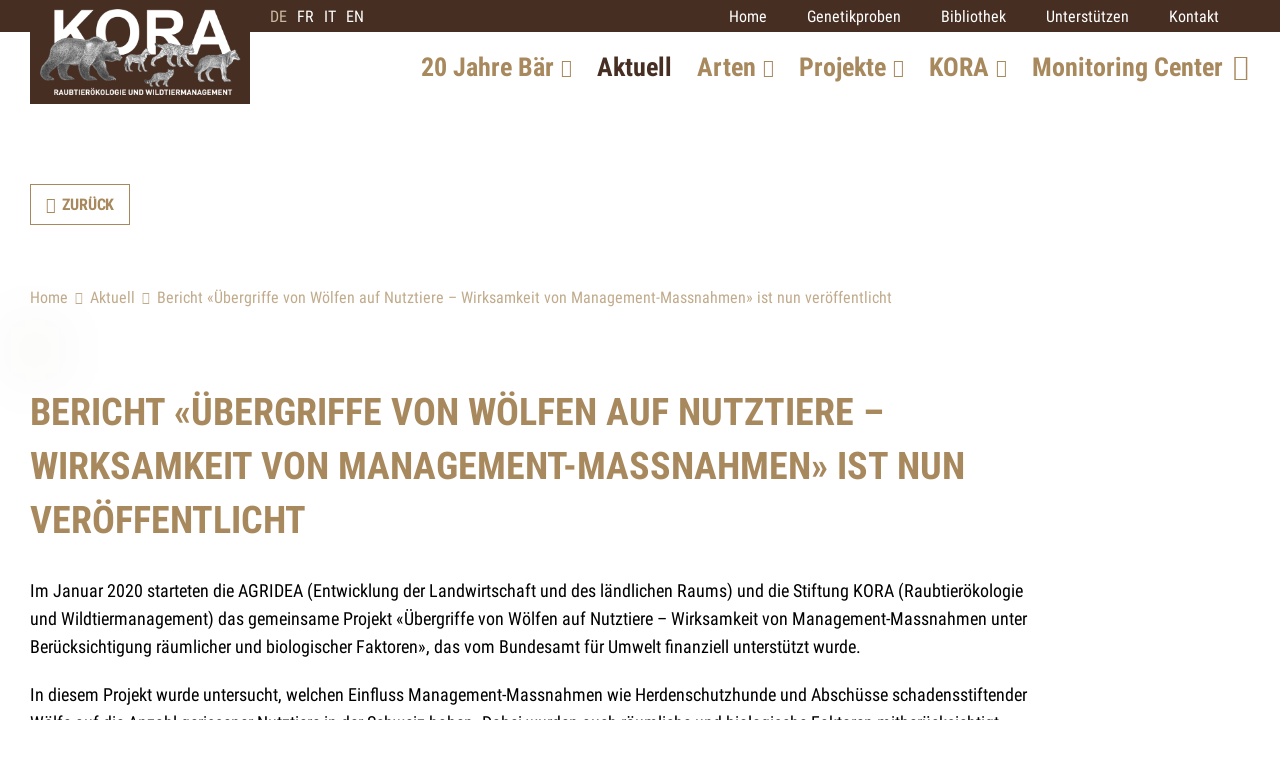

--- FILE ---
content_type: text/html; charset=utf-8
request_url: https://www.kora.ch/de/aktuell/bericht-uebergriffe-von-woelfen-auf-nutztiere-%E2%80%93-wirksamkeit-von-management-massnahmen-ist-nun-veroeffentlicht-408
body_size: 13290
content:
<!DOCTYPE html>
<html lang="de">
<head>
	<title>Bericht «Übergriffe von Wölfen auf Nutztiere – Wirksamkeit von Management-Massnahmen» ist nun veröffentlicht | KORA – Raubtierökologie und Wildtiermanagement - KORA</title>
	<!-- Base --><base href="https://www.kora.ch/">

<!-- Metadata --><meta charset="utf-8"><meta name="title" content="Bericht «Übergriffe von Wölfen auf Nutztiere – Wirksamkeit von Management-Massnahmen» ist nun veröffentlicht | KORA – Raubtierökologie und Wildtiermanagement - KORA"><meta name="description" content="KORA, Raubtierökologie und Wildtiermanagement, ist eine in-State Stiftung. KORA überwacht die Entwicklung von Luchs, Wolf, Bär, Goldschakal und Wildkatze und nimmt eine beratende Funktion ein."><meta name="keywords" content="Kora, Luchs, Wolf, Goldschakal, Wildkatze, Bär, Monitoring, Scalp, iucn ssc cat sg, Genetik "><meta name="robots" content="index,follow"><meta name="author" content="Kora"><meta name="generator" content="indual CMS, www.indual.ch"><meta name="revisit-after" content="5 days">
	<link rel="shortcut icon" href="favicon.ico" type="image/x-icon">
	<link rel="apple-touch-icon" href="apple-touch-icon.png">
	<link rel="apple-touch-icon" sizes="57x57" href="apple-touch-icon-57x57.png">
	<link rel="apple-touch-icon" sizes="72x72" href="apple-touch-icon-72x72.png">
	<link rel="apple-touch-icon" sizes="76x76" href="apple-touch-icon-76x76.png">
	<link rel="apple-touch-icon" sizes="114x114" href="apple-touch-icon-114x114.png">
	<link rel="apple-touch-icon" sizes="120x120" href="apple-touch-icon-120x120.png">
	<link rel="apple-touch-icon" sizes="144x144" href="apple-touch-icon-144x144.png">
	<link rel="apple-touch-icon" sizes="152x152" href="apple-touch-icon-152x152.png">
	<link rel="apple-touch-icon" sizes="180x180" href="apple-touch-icon-180x180.png">
	<meta name="viewport" content="width=device-width, initial-scale=1">
	<meta name="apple-mobile-web-app-title" content="KORA – Raubtierökologie und Wildtiermanagement - KORA">
	<link rel="alternate" type="application/rss+xml" title="KORA – Raubtierökologie und Wildtiermanagement - KORA - Aktuelles" href="https://www.kora.ch?id=84&amp;mod_action=rss"><meta property="og:title" content="Bericht «Übergriffe von Wölfen auf Nutztiere – Wirksamkeit von Management-Massnahmen» ist nun veröffentlicht"><meta property="og:url" content="https://www.kora.ch/de/aktuell/bericht-uebergriffe-von-woelfen-auf-nutztiere-–-wirksamkeit-von-management-massnahmen-ist-nun-veroeffentlicht-408"><meta property="og:image" content="https://www.kora.ch/data/Ressources/1654689923-Symbolbild-Wolf-Gurt-KORA.jpg"><meta property="og:description" content="Im Januar 2020 starteten die AGRIDEA (Entwicklung der Landwirtschaft und des ländlichen Raums) und die Stiftung KORA (Raubtierökologie und Wildtiermanagement) das gemeinsame Projekt «Übergriffe von Wölfen auf Nutztiere – Wirksamkeit von Management-Massnahmen unter Berücksichtigung räumlicher und biologischer Faktoren», das vom Bundesamt für Umwelt finanziell unterstützt wurde.In diesem Projekt wurde untersucht, welchen Einfluss Management-Massnahmen wie Herdenschutzhunde und Abschüsse schadensstiftender Wölfe auf die Anzahl gerissener Nutztiere in der Schweiz haben. Dabei wurden auch räumliche und biologische Faktoren mitberücksichtigt, beispielsweise die soziale Organisation der Wölfe, die Nahrungsverfügbarkeit und die Geländestruktur. Der Abschlussbericht des Projekts liegt nun vor. Die Resultate sollen dem Bund und den Kantonen dazu dienen, Management-Massnahmen situativ effizienter anzuwenden und deren Wirksamkeit zu evaluieren.Weitere Informationen zum abgeschlossenen Projekt finden Sie hier."><meta name="twitter:image" content="https://www.kora.ch/data/Ressources/1654689923-Symbolbild-Wolf-Gurt-KORA.jpg"><link rel="canonical" href="https://www.kora.ch/de/aktuell/bericht-uebergriffe-von-woelfen-auf-nutztiere-–-wirksamkeit-von-management-massnahmen-ist-nun-veroeffentlicht-408">
	<link href="https://www.kora.ch/addons/fancybox3/jquery.fancybox.min.css" rel="stylesheet" type="text/css" /><link href="https://www.kora.ch/templates/kora/klaro_cookies/css/style.css" rel="stylesheet" type="text/css" /><link href="https://www.kora.ch/styles/default_styles.css" rel="stylesheet" type="text/css" /><link href="https://www.kora.ch/templates/kora/css/template_styles17.css" rel="stylesheet" type="text/css" />
</head>
<body id="phpcomasy"  lang="de" class="lazyload_images mod_listing module_page root_category_8 parent_category_8 no_special_css mod_action_show_entry no_system_page is_desktop category_8 not_logged_in preload" data-page-id="84">

<nav id="rwdnav"><div class="rwdnav_inner"><div class="language_switcher responsive"><a class="language language-de current" href="https://www.kora.ch/de/aktuell/bericht-uebergriffe-von-woelfen-auf-nutztiere-–-wirksamkeit-von-management-massnahmen-ist-nun-veroeffentlicht-408" title="Deutsch"><span title="Deutsch">de</span></a><a class="language language-fr" href="https://www.kora.ch/fr/actualites/le-rapport-attaques-de-loups-sur-les-animaux-de-rente--efficacite-des-mesures-de-gestion-est-desormais-publie-408" title="Fran&ccedil;ais"><span title="Fran&ccedil;ais">fr</span></a><a class="language language-it" href="https://www.kora.ch/it/notizie/pubblicato-il-rapporto-attacchi-del-lupo-al-bestiame--efficacia-delle-misure-di-gestione-408" title="Italiano"><span title="Italiano">it</span></a><a class="language language-en" href="https://www.kora.ch/en/news/the-report-wolf-attacks-on-livestock--effectiveness-of-management-measures-is-now-published-408" title="English"><span title="English">en</span></a></div><ul class="rwd_navigation level0" role="menu"><li class="level0 sort-0" data-id="1" id="rwdnav-1"><a href="https://www.kora.ch/de/allgemein" title=""><span>Allgemein</span></a><ul class="level1" role="menu"><li class="level1 sort-0" data-id="2" id="rwdnav-2"><a href="https://www.kora.ch/de" title=""><span>Home</span></a></li><li class="level1 sort-1" data-id="3" id="rwdnav-3"><a href="https://www.kora.ch/de/allgemein/genetikproben" title=""><span>Genetikproben</span></a></li><li class="level1 sort-2" data-id="4" id="rwdnav-4"><a href="https://www.kora.ch/de/allgemein/bibliothek" title=""><span>Bibliothek</span></a><ul class="level2" role="menu"><li class="level2 sort-0" data-id="87" id="rwdnav-87"><a href="https://www.kora.ch/de/allgemein/bibliothek/luchs" title=""><span>Luchs</span></a></li><li class="level2 sort-1" data-id="88" id="rwdnav-88"><a href="https://www.kora.ch/de/allgemein/bibliothek/wolf" title=""><span>Wolf</span></a></li><li class="level2 sort-2" data-id="89" id="rwdnav-89"><a href="https://www.kora.ch/de/allgemein/bibliothek/baer" title=""><span>Bär</span></a></li><li class="level2 sort-3" data-id="90" id="rwdnav-90"><a href="https://www.kora.ch/de/allgemein/bibliothek/goldschakal" title=""><span>Goldschakal</span></a></li><li class="level2 sort-4" data-id="91" id="rwdnav-91"><a href="https://www.kora.ch/de/allgemein/bibliothek/wildkatze" title=""><span>Wildkatze</span></a></li><li class="level2 sort-5" data-id="92" id="rwdnav-92"><a href="https://www.kora.ch/de/allgemein/bibliothek/weitere-berichte" title=""><span>Weitere Berichte</span></a></li><li class="level2 sort-6" data-id="109" id="rwdnav-109"><a href="https://www.kora.ch/de/allgemein/bibliothek/konzepte" title=""><span>Konzepte</span></a></li></ul></li><li class="level1 sort-3" data-id="5" id="rwdnav-5"><a href="https://www.kora.ch/de/allgemein/unterstuetzen" title=""><span>Unterstützen</span></a></li><li class="level1 sort-4" data-id="6" id="rwdnav-6"><a href="https://www.kora.ch/de/allgemein/kontakt" title=""><span>Kontakt</span></a></li></ul></li><li class="level0 sort-1" data-id="122" id="rwdnav-122"><a href="https://www.kora.ch/de/20-jahre-baer" title=""><span>20 Jahre Bär</span></a><ul class="level1" role="menu"><li class="level1 sort-0" data-id="136" id="rwdnav-136"><a href="https://www.kora.ch/de/20-jahre-baer/geschichte-in-der-schweiz" title=""><span>Geschichte in der Schweiz</span></a><ul class="level2" role="menu"><li class="level2 sort-0" data-id="137" id="rwdnav-137"><a href="https://www.kora.ch/de/20-jahre-baer/geschichte-in-der-schweiz/schaeden-und-praesenz-" title=""><span>Schäden und Präsenz </span></a></li></ul></li><li class="level1 sort-1" data-id="125" id="rwdnav-125"><a href="https://www.kora.ch/de/20-jahre-baer/verbreitung-in-europa" title=""><span>Verbreitung in Europa</span></a></li><li class="level1 sort-2" data-id="126" id="rwdnav-126"><a href="https://www.kora.ch/de/20-jahre-baer/-interview-mit-einem-baerenexperten" title=""><span> Interview mit einem Bärenexperten</span></a></li><li class="level1 sort-3" data-id="123" id="rwdnav-123"><a href="https://www.kora.ch/de/20-jahre-baer/zukunftsaussichten" title=""><span>Zukunftsaussichten</span></a></li></ul></li><li class="level0 sort-2 current" data-id="8" id="rwdnav-8"><a href="https://www.kora.ch/de/aktuell" title=""><span>Aktuell</span></a></li><li class="level0 sort-3" data-id="9" id="rwdnav-9"><a href="https://www.kora.ch/de/arten" title=""><span>Arten</span></a><ul class="level1" role="menu"><li class="level1 sort-0" data-id="10" id="rwdnav-10"><a href="https://www.kora.ch/de/arten/luchs" title=""><span>Luchs</span></a><ul class="level2" role="menu"><li class="level2 sort-0" data-id="15" id="rwdnav-15"><a href="https://www.kora.ch/de/arten/luchs/portrait" title=""><span>Portrait</span></a></li><li class="level2 sort-1" data-id="16" id="rwdnav-16"><a href="https://www.kora.ch/de/arten/luchs/nachweise-im-feld" title=""><span>Nachweise im Feld</span></a></li><li class="level2 sort-2" data-id="17" id="rwdnav-17"><a href="https://www.kora.ch/de/arten/luchs/verbreitung" title=""><span>Verbreitung</span></a></li><li class="level2 sort-3" data-id="18" id="rwdnav-18"><a href="https://www.kora.ch/de/arten/luchs/bestand" title=""><span>Bestand</span></a></li><li class="level2 sort-4" data-id="19" id="rwdnav-19"><a href="https://www.kora.ch/de/arten/luchs/fotofallen-monitoring" title=""><span>Fotofallen-Monitoring</span></a></li><li class="level2 sort-5" data-id="20" id="rwdnav-20"><a href="https://www.kora.ch/de/arten/luchs/verluste" title=""><span>Verluste</span></a></li><li class="level2 sort-6" data-id="21" id="rwdnav-21"><a href="https://www.kora.ch/de/arten/luchs/uebergriffe-auf-nutztiere" title=""><span>Übergriffe auf Nutztiere</span></a></li><li class="level2 sort-7" data-id="22" id="rwdnav-22"><a href="https://www.kora.ch/de/arten/luchs/faqs" title=""><span>FAQs</span></a></li></ul></li><li class="level1 sort-1" data-id="11" id="rwdnav-11"><a href="https://www.kora.ch/de/arten/wolf" title=""><span>Wolf</span></a><ul class="level2" role="menu"><li class="level2 sort-0" data-id="23" id="rwdnav-23"><a href="https://www.kora.ch/de/arten/wolf/portrait" title=""><span>Portrait</span></a></li><li class="level2 sort-1" data-id="24" id="rwdnav-24"><a href="https://www.kora.ch/de/arten/wolf/nachweise-im-feld" title=""><span>Nachweise im Feld</span></a></li><li class="level2 sort-2" data-id="25" id="rwdnav-25"><a href="https://www.kora.ch/de/arten/wolf/verbreitung" title=""><span>Verbreitung</span></a></li><li class="level2 sort-3" data-id="26" id="rwdnav-26"><a href="https://www.kora.ch/de/arten/wolf/bestand" title=""><span>Bestand</span></a></li><li class="level2 sort-4" data-id="28" id="rwdnav-28"><a href="https://www.kora.ch/de/arten/wolf/uebergriffe-auf-nutztiere" title=""><span>Übergriffe auf Nutztiere</span></a></li><li class="level2 sort-5" data-id="119" id="rwdnav-119"><a href="https://www.kora.ch/de/arten/wolf/verluste" title=""><span>Verluste</span></a></li><li class="level2 sort-6" data-id="29" id="rwdnav-29"><a href="https://www.kora.ch/de/arten/wolf/faqs" title=""><span>FAQs</span></a></li></ul></li><li class="level1 sort-2" data-id="12" id="rwdnav-12"><a href="https://www.kora.ch/de/arten/baer" title=""><span>Bär</span></a><ul class="level2" role="menu"><li class="level2 sort-0" data-id="30" id="rwdnav-30"><a href="https://www.kora.ch/de/arten/baer/portrait" title=""><span>Portrait</span></a></li><li class="level2 sort-1" data-id="31" id="rwdnav-31"><a href="https://www.kora.ch/de/arten/baer/nachweise-im-feld" title=""><span>Nachweise im Feld</span></a></li><li class="level2 sort-2" data-id="32" id="rwdnav-32"><a href="https://www.kora.ch/de/arten/baer/verbreitung" title=""><span>Verbreitung</span></a></li><li class="level2 sort-3" data-id="33" id="rwdnav-33"><a href="https://www.kora.ch/de/arten/baer/bestand" title=""><span>Bestand</span></a></li><li class="level2 sort-4" data-id="34" id="rwdnav-34"><a href="https://www.kora.ch/de/arten/baer/verluste" title=""><span>Verluste</span></a></li><li class="level2 sort-5" data-id="35" id="rwdnav-35"><a href="https://www.kora.ch/de/arten/baer/vom-baeren-verursachte-schaeden" title=""><span>Vom Bären verursachte Schäden</span></a></li><li class="level2 sort-6" data-id="36" id="rwdnav-36"><a href="https://www.kora.ch/de/arten/baer/faqs" title=""><span>FAQs</span></a></li></ul></li><li class="level1 sort-3" data-id="13" id="rwdnav-13"><a href="https://www.kora.ch/de/arten/goldschakal" title=""><span>Goldschakal</span></a><ul class="level2" role="menu"><li class="level2 sort-0" data-id="37" id="rwdnav-37"><a href="https://www.kora.ch/de/arten/goldschakal/portrait" title=""><span>Portrait</span></a></li><li class="level2 sort-1" data-id="38" id="rwdnav-38"><a href="https://www.kora.ch/de/arten/goldschakal/nachweise-im-feld" title=""><span>Nachweise im Feld</span></a></li><li class="level2 sort-2" data-id="39" id="rwdnav-39"><a href="https://www.kora.ch/de/arten/goldschakal/verbreitung" title=""><span>Verbreitung</span></a></li><li class="level2 sort-3" data-id="40" id="rwdnav-40"><a href="https://www.kora.ch/de/arten/goldschakal/bestand" title=""><span>Bestand</span></a></li><li class="level2 sort-4" data-id="41" id="rwdnav-41"><a href="https://www.kora.ch/de/arten/goldschakal/verluste" title=""><span>Verluste</span></a></li><li class="level2 sort-5" data-id="42" id="rwdnav-42"><a href="https://www.kora.ch/de/arten/goldschakal/uebergriffe-auf-nutztiere" title=""><span>Übergriffe auf Nutztiere</span></a></li><li class="level2 sort-6" data-id="43" id="rwdnav-43"><a href="https://www.kora.ch/de/arten/goldschakal/faqs" title=""><span>FAQs</span></a></li></ul></li><li class="level1 sort-4" data-id="14" id="rwdnav-14"><a href="https://www.kora.ch/de/arten/wildkatze" title=""><span>Wildkatze</span></a><ul class="level2" role="menu"><li class="level2 sort-0" data-id="44" id="rwdnav-44"><a href="https://www.kora.ch/de/arten/wildkatze/portrait" title=""><span>Portrait</span></a></li><li class="level2 sort-1" data-id="45" id="rwdnav-45"><a href="https://www.kora.ch/de/arten/wildkatze/nachweise-im-feld" title=""><span>Nachweise im Feld</span></a></li><li class="level2 sort-2" data-id="46" id="rwdnav-46"><a href="https://www.kora.ch/de/arten/wildkatze/verbreitung" title=""><span>Verbreitung</span></a></li><li class="level2 sort-3" data-id="47" id="rwdnav-47"><a href="https://www.kora.ch/de/arten/wildkatze/bestand" title=""><span>Bestand</span></a></li><li class="level2 sort-4" data-id="49" id="rwdnav-49"><a href="https://www.kora.ch/de/arten/wildkatze/faqs" title=""><span>FAQs</span></a></li></ul></li></ul></li><li class="level0 sort-4" data-id="51" id="rwdnav-51"><a href="https://www.kora.ch/de/projekte" title=""><span>Projekte</span></a><ul class="level1" role="menu"><li class="level1 sort-0" data-id="52" id="rwdnav-52"><a href="https://www.kora.ch/de/projekte/monitoring-grossraubtiere" title=""><span>Monitoring Grossraubtiere</span></a><ul class="level2" role="menu"><li class="level2 sort-0" data-id="57" id="rwdnav-57"><a href="https://www.kora.ch/de/projekte/monitoring-grossraubtiere/was-ist-monitoring" title=""><span>Was ist Monitoring</span></a></li><li class="level2 sort-1" data-id="58" id="rwdnav-58"><a href="https://www.kora.ch/de/projekte/monitoring-grossraubtiere/zufallsbeobachtungen" title=""><span>Zufallsbeobachtungen</span></a></li><li class="level2 sort-2" data-id="59" id="rwdnav-59"><a href="https://www.kora.ch/de/projekte/monitoring-grossraubtiere/deterministisches-fotofallen-monitoring" title=""><span>Deterministisches Fotofallen-Monitoring</span></a></li><li class="level2 sort-3" data-id="60" id="rwdnav-60"><a href="https://www.kora.ch/de/projekte/monitoring-grossraubtiere/opportunistisches-fotofallen-monitoring" title=""><span>Opportunistisches Fotofallen-Monitoring</span></a></li><li class="level2 sort-4" data-id="61" id="rwdnav-61"><a href="https://www.kora.ch/de/projekte/monitoring-grossraubtiere/fang-telemetrie" title=""><span>Fang & Telemetrie</span></a></li><li class="level2 sort-5" data-id="62" id="rwdnav-62"><a href="https://www.kora.ch/de/projekte/monitoring-grossraubtiere/genetik" title=""><span>Genetik</span></a></li><li class="level2 sort-6" data-id="63" id="rwdnav-63"><a href="https://www.kora.ch/de/projekte/monitoring-grossraubtiere/scalp-kategorien" title=""><span>SCALP Kategorien</span></a></li></ul></li><li class="level1 sort-1" data-id="53" id="rwdnav-53"><a href="https://www.kora.ch/de/projekte/luchs" title=""><span>Luchs</span></a><ul class="level2" role="menu"><li class="level2 sort-0" data-id="130" id="rwdnav-130"><a href="https://www.kora.ch/de/projekte/luchs/luchsprojekt-ggd-–-2024-2026" title=""><span>Luchsprojekt GGD – 2024-2026</span></a></li><li class="level2 sort-1" data-id="66" id="rwdnav-66"><a href="https://www.kora.ch/de/projekte/luchs/balkan-lynx-recovery-programme" title=""><span>Balkan Lynx Recovery Programme</span></a></li><li class="level2 sort-2" data-id="67" id="rwdnav-67"><a href="https://www.kora.ch/de/projekte/luchs/abgeschlossene-projekte" title=""><span>Abgeschlossene Projekte</span></a><ul class="level3" role="menu"><li class="level3 sort-0" data-id="64" id="rwdnav-64"><a href="https://www.kora.ch/de/projekte/luchs/abgeschlossene-projekte/luchsprojekt--ggd-2020-2023" title=""><span>Luchsprojekt - GGD 2020-2023</span></a></li><li class="level3 sort-1" data-id="93" id="rwdnav-93"><a href="https://www.kora.ch/de/projekte/luchs/abgeschlossene-projekte/luchs-gems-projekt-2015-2018" title=""><span>Luchs-Gems Projekt 2015-2018</span></a></li><li class="level3 sort-2" data-id="94" id="rwdnav-94"><a href="https://www.kora.ch/de/projekte/luchs/abgeschlossene-projekte/luchsforschung-1983-2015" title=""><span>Luchsforschung 1983-2015</span></a></li><li class="level3 sort-3" data-id="95" id="rwdnav-95"><a href="https://www.kora.ch/de/projekte/luchs/abgeschlossene-projekte/smel-2011-2015" title=""><span>SMEL 2011-2015</span></a></li><li class="level3 sort-4" data-id="96" id="rwdnav-96"><a href="https://www.kora.ch/de/projekte/luchs/abgeschlossene-projekte/scopes-2010-2012" title=""><span>SCOPES 2010-2012</span></a></li><li class="level3 sort-5" data-id="120" id="rwdnav-120"><a href="https://www.kora.ch/de/projekte/luchs/abgeschlossene-projekte/luno-nachgewiesene-luchse" title=""><span>LUNO: nachgewiesene Luchse</span></a></li></ul></li></ul></li><li class="level1 sort-2" data-id="54" id="rwdnav-54"><a href="https://www.kora.ch/de/projekte/wolf" title=""><span>Wolf</span></a><ul class="level2" role="menu"><li class="level2 sort-0" data-id="112" id="rwdnav-112"><a href="https://www.kora.ch/de/projekte/wolf/integriertes-monitoring-und-management" title=""><span>Integriertes Monitoring und Management</span></a></li><li class="level2 sort-1" data-id="68" id="rwdnav-68"><a href="https://www.kora.ch/de/projekte/wolf/kommunikationsprojekt-wolf-2025–2026" title=""><span>Kommunikationsprojekt Wolf 2025–2026</span></a></li><li class="level2 sort-2" data-id="113" id="rwdnav-113"><a href="https://www.kora.ch/de/projekte/wolf/wolves-and-cattle" title=""><span>Wolves and Cattle</span></a></li><li class="level2 sort-3" data-id="70" id="rwdnav-70"><a href="https://www.kora.ch/de/projekte/wolf/abgeschlossene-projekte" title=""><span>Abgeschlossene Projekte</span></a><ul class="level3" role="menu"><li class="level3 sort-0" data-id="69" id="rwdnav-69"><a href="https://www.kora.ch/de/projekte/wolf/abgeschlossene-projekte/uebergriffe-von-woelfen-auf-nutztiere" title=""><span>Übergriffe von Wölfen auf Nutztiere</span></a></li><li class="level3 sort-1" data-id="97" id="rwdnav-97"><a href="https://www.kora.ch/de/projekte/wolf/abgeschlossene-projekte/kommunikationsprojekt-wolf-2016–2023" title=""><span>Kommunikationsprojekt Wolf 2016–2023</span></a></li><li class="level3 sort-2" data-id="98" id="rwdnav-98"><a href="https://www.kora.ch/de/projekte/wolf/abgeschlossene-projekte/25-jahre-wolf-in-der-schweiz-–-eine-zwischenbilanz" title=""><span>25 Jahre Wolf in der Schweiz – eine Zwischenbilanz</span></a></li></ul></li></ul></li><li class="level1 sort-3" data-id="55" id="rwdnav-55"><a href="https://www.kora.ch/de/projekte/wildkatze" title=""><span>Wildkatze</span></a><ul class="level2" role="menu"><li class="level2 sort-0" data-id="121" id="rwdnav-121"><a href="https://www.kora.ch/de/projekte/wildkatze/wildkatzenprojekt-2024–2027" title=""><span>Wildkatzenprojekt 2024–2027</span></a></li><li class="level2 sort-1" data-id="72" id="rwdnav-72"><a href="https://www.kora.ch/de/projekte/wildkatze/abgeschlossene-projekte" title=""><span>Abgeschlossene Projekte</span></a><ul class="level3" role="menu"><li class="level3 sort-0" data-id="71" id="rwdnav-71"><a href="https://www.kora.ch/de/projekte/wildkatze/abgeschlossene-projekte/wildkatzenprojekt-2021–2023" title=""><span>Wildkatzenprojekt 2021–2023</span></a></li><li class="level3 sort-1" data-id="99" id="rwdnav-99"><a href="https://www.kora.ch/de/projekte/wildkatze/abgeschlossene-projekte/monitoring-projekt-zum-schutz-der-wildkatze-in-der-schweiz-" title=""><span>Monitoring-Projekt zum Schutz der Wildkatze in der Schweiz </span></a></li><li class="level3 sort-2" data-id="100" id="rwdnav-100"><a href="https://www.kora.ch/de/projekte/wildkatze/abgeschlossene-projekte/die-rueckkehr-der-europaeischen-wildkatze-" title=""><span>Die Rückkehr der Europäischen Wildkatze </span></a></li></ul></li></ul></li><li class="level1 sort-4" data-id="133" id="rwdnav-133"><a href="https://www.kora.ch/de/projekte/goldschakal" title=""><span>Goldschakal</span></a><ul class="level2" role="menu"><li class="level2 sort-0" data-id="132" id="rwdnav-132"><a href="https://www.kora.ch/de/projekte/goldschakal/goldschakalprojekt-2025–2026" title=""><span>Goldschakalprojekt 2025–2026</span></a></li></ul></li><li class="level1 sort-5" data-id="56" id="rwdnav-56"><a href="https://www.kora.ch/de/projekte/weitere-projekte" title=""><span>Weitere Projekte</span></a><ul class="level2" role="menu"><li class="level2 sort-0" data-id="74" id="rwdnav-74"><a href="https://www.kora.ch/de/projekte/weitere-projekte/abgeschlossene-projekte" title=""><span>Abgeschlossene Projekte</span></a><ul class="level3" role="menu"><li class="level3 sort-0" data-id="101" id="rwdnav-101"><a href="https://www.kora.ch/de/projekte/weitere-projekte/abgeschlossene-projekte/rowalps" title=""><span>RowAlps</span></a></li><li class="level3 sort-1" data-id="102" id="rwdnav-102"><a href="https://www.kora.ch/de/projekte/weitere-projekte/abgeschlossene-projekte/malme" title=""><span>MALME</span></a></li></ul></li></ul></li></ul></li><li class="level0 sort-5" data-id="75" id="rwdnav-75"><a href="https://www.kora.ch/de/kora" title=""><span>KORA</span></a><ul class="level1" role="menu"><li class="level1 sort-0" data-id="76" id="rwdnav-76"><a href="https://www.kora.ch/de/kora/team" title=""><span>Team</span></a></li><li class="level1 sort-1" data-id="77" id="rwdnav-77"><a href="https://www.kora.ch/de/kora/mitarbeit" title=""><span>Mitarbeit</span></a></li><li class="level1 sort-2" data-id="78" id="rwdnav-78"><a href="https://www.kora.ch/de/kora/scalp" title=""><span>SCALP</span></a></li><li class="level1 sort-3" data-id="79" id="rwdnav-79"><a href="https://www.kora.ch/de/kora/iucn-ssc-cat-sg" title=""><span>IUCN SSC Cat SG</span></a></li><li class="level1 sort-4" data-id="80" id="rwdnav-80"><a href="https://www.kora.ch/de/kora/partner" title=""><span>Partner</span></a></li></ul></li><li class="level0 sort-6" data-id="127" id="rwdnav-127"><a href="https://www.kora.ch/de/monitoring-center" title=""><span>Monitoring Center</span></a></li><li class="level0 sort-7" data-id="85" id="rwdnav-85"><a href="https://www.kora.ch/de/beobachtung-melden" title=""><span>Beobachtung Melden</span></a></li><li class="level0 sort-8" data-id="86" id="rwdnav-86"><a href="https://www.kora.ch/de/kora-news-anmeldung" title=""><span>KORA News Anmeldung</span></a></li><li class="level0 sort-9" data-id="81" id="rwdnav-81"><a href="https://www.kora.ch/de/copy" title=""><span>Copy</span></a><ul class="level1" role="menu"><li class="level1 sort-0" data-id="82" id="rwdnav-82"><a href="https://www.kora.ch/de/copy/impressum" title=""><span>Impressum</span></a></li><li class="level1 sort-1" data-id="83" id="rwdnav-83"><a href="https://www.kora.ch/de/copy/datenschutz" title=""><span>Datenschutz</span></a></li></ul></li><li class="level0 sort-10" data-id="115" id="rwdnav-115"><a href="https://www.kora.ch/de/wolf" title=""><span>Wolf</span></a></li></ul></div></nav>
<div id="logo_print"><img src="templates/kora/img/logo.jpg" width="180" alt="Logo"></div>
<div class="page">
	<div class="navigation_overlay"></div>
	<div id="siteframe">
		<header id="header" class="header">
			<div class="header_inner">
				<div id="logo">
					<a href=""><img src="templates/kora/img/logo.png" width="220" alt="Logo"></a>
				</div>
				<div class="header_right">
					<div class="language_switcher"><a class="language language-de current" href="https://www.kora.ch/de/aktuell/bericht-uebergriffe-von-woelfen-auf-nutztiere-–-wirksamkeit-von-management-massnahmen-ist-nun-veroeffentlicht-408" title="Deutsch"><span title="Deutsch">de</span></a><a class="language language-fr" href="https://www.kora.ch/fr/actualites/le-rapport-attaques-de-loups-sur-les-animaux-de-rente--efficacite-des-mesures-de-gestion-est-desormais-publie-408" title="Fran&ccedil;ais"><span title="Fran&ccedil;ais">fr</span></a><a class="language language-it" href="https://www.kora.ch/it/notizie/pubblicato-il-rapporto-attacchi-del-lupo-al-bestiame--efficacia-delle-misure-di-gestione-408" title="Italiano"><span title="Italiano">it</span></a><a class="language language-en" href="https://www.kora.ch/en/news/the-report-wolf-attacks-on-livestock--effectiveness-of-management-measures-is-now-published-408" title="English"><span title="English">en</span></a></div>
					<div class="navigation_wrap">
						<div class="meta_wrap">
							<ul class="meta-navigation" id="meta-navigation-1" role="menu"><li id="meta-nav-2" class="sort-1"><a href="https://www.kora.ch/de" title=""><span>Home</span></a></li><li id="meta-nav-3" class="sort-2"><a href="https://www.kora.ch/de/allgemein/genetikproben" title=""><span>Genetikproben</span></a></li><li id="meta-nav-4" class="sort-3"><a href="https://www.kora.ch/de/allgemein/bibliothek" title=""><span>Bibliothek</span></a></li><li id="meta-nav-5" class="sort-4"><a href="https://www.kora.ch/de/allgemein/unterstuetzen" title=""><span>Unterstützen</span></a></li><li id="meta-nav-6" class="sort-5"><a href="https://www.kora.ch/de/allgemein/kontakt" title=""><span>Kontakt</span></a></li></ul>
							<a id="button_observation" href="https://www.kora.ch/de/beobachtung-melden"><i class="fa-solid fa-binoculars"></i><span>Beobachtung melden</span></a>
							<a class="search_open" href="#open_search"><i class="far fa-search"></i></a>							
							<a href="javascript:void(0);" title="Navigation öffnen" rel="nofollow" class="responsive_navigation_toggle"><span></span><span></span><span></span></a>
						</div>
						<div id="open_search">
							<div class="search_bar">
								<div class="search_bar_inner">
									<i class="fal fa-search" aria-hidden="true"></i>
									
				<div class="portlet portlet_search " id="portlet_search">
					<div class="portlet_inner">
			<h3 class="portlet-title">Suchen</h3><div class="portlet-content"><form method="get" action="?action=search_result" autocomplete="off" autocapitalize="off"><input type="hidden" name="action" value="search_result" /><input type="hidden" name="id" value="84" /><label for="portlet-search-input" class="sr-only">Suchwort</label><input id="portlet-search-input" class="portlet-search-input search_field" type="text" maxlength="50" placeholder="Suche..." size="10" autocomplete="off" autocapitalize="off" name="searchtext" value="" onkeyup="liveSearch(this)" onblur="setTimeout(function(){$('.live_search_results').hide('fade')}, 200)" /> <input id="portlet-search-button" class="portlet-search-button search_button" type="submit" value="Suche" /></form><div class="live_search_results" style="display: none;"></div>
							<div class="cf"></div>
						</div>
					</div>
				</div>
			
								</div>
							</div>
						</div>
						<div id="navigation">
							<ul class="navigation level0" role="menu"><li class="level0 sort-0" data-id="122" id="nav-122"><a href="https://www.kora.ch/de/20-jahre-baer" title=""><span>20 Jahre Bär</span></a><ul class="level1" role="menu"><li class="level1 sort-0" data-id="136" id="nav-136"><a href="https://www.kora.ch/de/20-jahre-baer/geschichte-in-der-schweiz" title=""><span>Geschichte in der Schweiz</span></a><ul class="level2" role="menu"><li class="level2 sort-0" data-id="137" id="nav-137"><a href="https://www.kora.ch/de/20-jahre-baer/geschichte-in-der-schweiz/schaeden-und-praesenz-" title=""><span>Schäden und Präsenz </span></a></li></ul></li><li class="level1 sort-1" data-id="125" id="nav-125"><a href="https://www.kora.ch/de/20-jahre-baer/verbreitung-in-europa" title=""><span>Verbreitung in Europa</span></a></li><li class="level1 sort-2" data-id="126" id="nav-126"><a href="https://www.kora.ch/de/20-jahre-baer/-interview-mit-einem-baerenexperten" title=""><span> Interview mit einem Bärenexperten</span></a></li><li class="level1 sort-3" data-id="123" id="nav-123"><a href="https://www.kora.ch/de/20-jahre-baer/zukunftsaussichten" title=""><span>Zukunftsaussichten</span></a></li></ul></li><li class="level0 sort-1 current" data-id="8" id="nav-8"><a href="https://www.kora.ch/de/aktuell" title=""><span>Aktuell</span></a></li><li class="level0 sort-2" data-id="9" id="nav-9"><a href="https://www.kora.ch/de/arten" title=""><span>Arten</span></a><ul class="level1" role="menu"><li class="level1 sort-0" data-id="10" id="nav-10"><a href="https://www.kora.ch/de/arten/luchs" title=""><span>Luchs</span></a><ul class="level2" role="menu"><li class="level2 sort-0" data-id="15" id="nav-15"><a href="https://www.kora.ch/de/arten/luchs/portrait" title=""><span>Portrait</span></a></li><li class="level2 sort-1" data-id="16" id="nav-16"><a href="https://www.kora.ch/de/arten/luchs/nachweise-im-feld" title=""><span>Nachweise im Feld</span></a></li><li class="level2 sort-2" data-id="17" id="nav-17"><a href="https://www.kora.ch/de/arten/luchs/verbreitung" title=""><span>Verbreitung</span></a></li><li class="level2 sort-3" data-id="18" id="nav-18"><a href="https://www.kora.ch/de/arten/luchs/bestand" title=""><span>Bestand</span></a></li><li class="level2 sort-4" data-id="19" id="nav-19"><a href="https://www.kora.ch/de/arten/luchs/fotofallen-monitoring" title=""><span>Fotofallen-Monitoring</span></a></li><li class="level2 sort-5" data-id="20" id="nav-20"><a href="https://www.kora.ch/de/arten/luchs/verluste" title=""><span>Verluste</span></a></li><li class="level2 sort-6" data-id="21" id="nav-21"><a href="https://www.kora.ch/de/arten/luchs/uebergriffe-auf-nutztiere" title=""><span>Übergriffe auf Nutztiere</span></a></li><li class="level2 sort-7" data-id="22" id="nav-22"><a href="https://www.kora.ch/de/arten/luchs/faqs" title=""><span>FAQs</span></a></li></ul></li><li class="level1 sort-1" data-id="11" id="nav-11"><a href="https://www.kora.ch/de/arten/wolf" title=""><span>Wolf</span></a><ul class="level2" role="menu"><li class="level2 sort-0" data-id="23" id="nav-23"><a href="https://www.kora.ch/de/arten/wolf/portrait" title=""><span>Portrait</span></a></li><li class="level2 sort-1" data-id="24" id="nav-24"><a href="https://www.kora.ch/de/arten/wolf/nachweise-im-feld" title=""><span>Nachweise im Feld</span></a></li><li class="level2 sort-2" data-id="25" id="nav-25"><a href="https://www.kora.ch/de/arten/wolf/verbreitung" title=""><span>Verbreitung</span></a></li><li class="level2 sort-3" data-id="26" id="nav-26"><a href="https://www.kora.ch/de/arten/wolf/bestand" title=""><span>Bestand</span></a></li><li class="level2 sort-4" data-id="28" id="nav-28"><a href="https://www.kora.ch/de/arten/wolf/uebergriffe-auf-nutztiere" title=""><span>Übergriffe auf Nutztiere</span></a></li><li class="level2 sort-5" data-id="119" id="nav-119"><a href="https://www.kora.ch/de/arten/wolf/verluste" title=""><span>Verluste</span></a></li><li class="level2 sort-6" data-id="29" id="nav-29"><a href="https://www.kora.ch/de/arten/wolf/faqs" title=""><span>FAQs</span></a></li></ul></li><li class="level1 sort-2" data-id="12" id="nav-12"><a href="https://www.kora.ch/de/arten/baer" title=""><span>Bär</span></a><ul class="level2" role="menu"><li class="level2 sort-0" data-id="30" id="nav-30"><a href="https://www.kora.ch/de/arten/baer/portrait" title=""><span>Portrait</span></a></li><li class="level2 sort-1" data-id="31" id="nav-31"><a href="https://www.kora.ch/de/arten/baer/nachweise-im-feld" title=""><span>Nachweise im Feld</span></a></li><li class="level2 sort-2" data-id="32" id="nav-32"><a href="https://www.kora.ch/de/arten/baer/verbreitung" title=""><span>Verbreitung</span></a></li><li class="level2 sort-3" data-id="33" id="nav-33"><a href="https://www.kora.ch/de/arten/baer/bestand" title=""><span>Bestand</span></a></li><li class="level2 sort-4" data-id="34" id="nav-34"><a href="https://www.kora.ch/de/arten/baer/verluste" title=""><span>Verluste</span></a></li><li class="level2 sort-5" data-id="35" id="nav-35"><a href="https://www.kora.ch/de/arten/baer/vom-baeren-verursachte-schaeden" title=""><span>Vom Bären verursachte Schäden</span></a></li><li class="level2 sort-6" data-id="36" id="nav-36"><a href="https://www.kora.ch/de/arten/baer/faqs" title=""><span>FAQs</span></a></li></ul></li><li class="level1 sort-3" data-id="13" id="nav-13"><a href="https://www.kora.ch/de/arten/goldschakal" title=""><span>Goldschakal</span></a><ul class="level2" role="menu"><li class="level2 sort-0" data-id="37" id="nav-37"><a href="https://www.kora.ch/de/arten/goldschakal/portrait" title=""><span>Portrait</span></a></li><li class="level2 sort-1" data-id="38" id="nav-38"><a href="https://www.kora.ch/de/arten/goldschakal/nachweise-im-feld" title=""><span>Nachweise im Feld</span></a></li><li class="level2 sort-2" data-id="39" id="nav-39"><a href="https://www.kora.ch/de/arten/goldschakal/verbreitung" title=""><span>Verbreitung</span></a></li><li class="level2 sort-3" data-id="40" id="nav-40"><a href="https://www.kora.ch/de/arten/goldschakal/bestand" title=""><span>Bestand</span></a></li><li class="level2 sort-4" data-id="41" id="nav-41"><a href="https://www.kora.ch/de/arten/goldschakal/verluste" title=""><span>Verluste</span></a></li><li class="level2 sort-5" data-id="42" id="nav-42"><a href="https://www.kora.ch/de/arten/goldschakal/uebergriffe-auf-nutztiere" title=""><span>Übergriffe auf Nutztiere</span></a></li><li class="level2 sort-6" data-id="43" id="nav-43"><a href="https://www.kora.ch/de/arten/goldschakal/faqs" title=""><span>FAQs</span></a></li></ul></li><li class="level1 sort-4" data-id="14" id="nav-14"><a href="https://www.kora.ch/de/arten/wildkatze" title=""><span>Wildkatze</span></a><ul class="level2" role="menu"><li class="level2 sort-0" data-id="44" id="nav-44"><a href="https://www.kora.ch/de/arten/wildkatze/portrait" title=""><span>Portrait</span></a></li><li class="level2 sort-1" data-id="45" id="nav-45"><a href="https://www.kora.ch/de/arten/wildkatze/nachweise-im-feld" title=""><span>Nachweise im Feld</span></a></li><li class="level2 sort-2" data-id="46" id="nav-46"><a href="https://www.kora.ch/de/arten/wildkatze/verbreitung" title=""><span>Verbreitung</span></a></li><li class="level2 sort-3" data-id="47" id="nav-47"><a href="https://www.kora.ch/de/arten/wildkatze/bestand" title=""><span>Bestand</span></a></li><li class="level2 sort-4" data-id="49" id="nav-49"><a href="https://www.kora.ch/de/arten/wildkatze/faqs" title=""><span>FAQs</span></a></li></ul></li></ul></li><li class="level0 sort-3" data-id="51" id="nav-51"><a href="https://www.kora.ch/de/projekte" title=""><span>Projekte</span></a><ul class="level1" role="menu"><li class="level1 sort-0" data-id="52" id="nav-52"><a href="https://www.kora.ch/de/projekte/monitoring-grossraubtiere" title=""><span>Monitoring Grossraubtiere</span></a><ul class="level2" role="menu"><li class="level2 sort-0" data-id="57" id="nav-57"><a href="https://www.kora.ch/de/projekte/monitoring-grossraubtiere/was-ist-monitoring" title=""><span>Was ist Monitoring</span></a></li><li class="level2 sort-1" data-id="58" id="nav-58"><a href="https://www.kora.ch/de/projekte/monitoring-grossraubtiere/zufallsbeobachtungen" title=""><span>Zufallsbeobachtungen</span></a></li><li class="level2 sort-2" data-id="59" id="nav-59"><a href="https://www.kora.ch/de/projekte/monitoring-grossraubtiere/deterministisches-fotofallen-monitoring" title=""><span>Deterministisches Fotofallen-Monitoring</span></a></li><li class="level2 sort-3" data-id="60" id="nav-60"><a href="https://www.kora.ch/de/projekte/monitoring-grossraubtiere/opportunistisches-fotofallen-monitoring" title=""><span>Opportunistisches Fotofallen-Monitoring</span></a></li><li class="level2 sort-4" data-id="61" id="nav-61"><a href="https://www.kora.ch/de/projekte/monitoring-grossraubtiere/fang-telemetrie" title=""><span>Fang & Telemetrie</span></a></li><li class="level2 sort-5" data-id="62" id="nav-62"><a href="https://www.kora.ch/de/projekte/monitoring-grossraubtiere/genetik" title=""><span>Genetik</span></a></li><li class="level2 sort-6" data-id="63" id="nav-63"><a href="https://www.kora.ch/de/projekte/monitoring-grossraubtiere/scalp-kategorien" title=""><span>SCALP Kategorien</span></a></li></ul></li><li class="level1 sort-1" data-id="53" id="nav-53"><a href="https://www.kora.ch/de/projekte/luchs" title=""><span>Luchs</span></a><ul class="level2" role="menu"><li class="level2 sort-0" data-id="130" id="nav-130"><a href="https://www.kora.ch/de/projekte/luchs/luchsprojekt-ggd-–-2024-2026" title=""><span>Luchsprojekt GGD – 2024-2026</span></a></li><li class="level2 sort-1" data-id="66" id="nav-66"><a href="https://www.kora.ch/de/projekte/luchs/balkan-lynx-recovery-programme" title=""><span>Balkan Lynx Recovery Programme</span></a></li><li class="level2 sort-2" data-id="67" id="nav-67"><a href="https://www.kora.ch/de/projekte/luchs/abgeschlossene-projekte" title=""><span>Abgeschlossene Projekte</span></a><ul class="level3" role="menu"><li class="level3 sort-0" data-id="64" id="nav-64"><a href="https://www.kora.ch/de/projekte/luchs/abgeschlossene-projekte/luchsprojekt--ggd-2020-2023" title=""><span>Luchsprojekt - GGD 2020-2023</span></a></li><li class="level3 sort-1" data-id="93" id="nav-93"><a href="https://www.kora.ch/de/projekte/luchs/abgeschlossene-projekte/luchs-gems-projekt-2015-2018" title=""><span>Luchs-Gems Projekt 2015-2018</span></a></li><li class="level3 sort-2" data-id="94" id="nav-94"><a href="https://www.kora.ch/de/projekte/luchs/abgeschlossene-projekte/luchsforschung-1983-2015" title=""><span>Luchsforschung 1983-2015</span></a></li><li class="level3 sort-3" data-id="95" id="nav-95"><a href="https://www.kora.ch/de/projekte/luchs/abgeschlossene-projekte/smel-2011-2015" title=""><span>SMEL 2011-2015</span></a></li><li class="level3 sort-4" data-id="96" id="nav-96"><a href="https://www.kora.ch/de/projekte/luchs/abgeschlossene-projekte/scopes-2010-2012" title=""><span>SCOPES 2010-2012</span></a></li><li class="level3 sort-5" data-id="120" id="nav-120"><a href="https://www.kora.ch/de/projekte/luchs/abgeschlossene-projekte/luno-nachgewiesene-luchse" title=""><span>LUNO: nachgewiesene Luchse</span></a></li></ul></li></ul></li><li class="level1 sort-2" data-id="54" id="nav-54"><a href="https://www.kora.ch/de/projekte/wolf" title=""><span>Wolf</span></a><ul class="level2" role="menu"><li class="level2 sort-0" data-id="112" id="nav-112"><a href="https://www.kora.ch/de/projekte/wolf/integriertes-monitoring-und-management" title=""><span>Integriertes Monitoring und Management</span></a></li><li class="level2 sort-1" data-id="68" id="nav-68"><a href="https://www.kora.ch/de/projekte/wolf/kommunikationsprojekt-wolf-2025–2026" title=""><span>Kommunikationsprojekt Wolf 2025–2026</span></a></li><li class="level2 sort-2" data-id="113" id="nav-113"><a href="https://www.kora.ch/de/projekte/wolf/wolves-and-cattle" title=""><span>Wolves and Cattle</span></a></li><li class="level2 sort-3" data-id="70" id="nav-70"><a href="https://www.kora.ch/de/projekte/wolf/abgeschlossene-projekte" title=""><span>Abgeschlossene Projekte</span></a><ul class="level3" role="menu"><li class="level3 sort-0" data-id="69" id="nav-69"><a href="https://www.kora.ch/de/projekte/wolf/abgeschlossene-projekte/uebergriffe-von-woelfen-auf-nutztiere" title=""><span>Übergriffe von Wölfen auf Nutztiere</span></a></li><li class="level3 sort-1" data-id="97" id="nav-97"><a href="https://www.kora.ch/de/projekte/wolf/abgeschlossene-projekte/kommunikationsprojekt-wolf-2016–2023" title=""><span>Kommunikationsprojekt Wolf 2016–2023</span></a></li><li class="level3 sort-2" data-id="98" id="nav-98"><a href="https://www.kora.ch/de/projekte/wolf/abgeschlossene-projekte/25-jahre-wolf-in-der-schweiz-–-eine-zwischenbilanz" title=""><span>25 Jahre Wolf in der Schweiz – eine Zwischenbilanz</span></a></li></ul></li></ul></li><li class="level1 sort-3" data-id="55" id="nav-55"><a href="https://www.kora.ch/de/projekte/wildkatze" title=""><span>Wildkatze</span></a><ul class="level2" role="menu"><li class="level2 sort-0" data-id="121" id="nav-121"><a href="https://www.kora.ch/de/projekte/wildkatze/wildkatzenprojekt-2024–2027" title=""><span>Wildkatzenprojekt 2024–2027</span></a></li><li class="level2 sort-1" data-id="72" id="nav-72"><a href="https://www.kora.ch/de/projekte/wildkatze/abgeschlossene-projekte" title=""><span>Abgeschlossene Projekte</span></a><ul class="level3" role="menu"><li class="level3 sort-0" data-id="71" id="nav-71"><a href="https://www.kora.ch/de/projekte/wildkatze/abgeschlossene-projekte/wildkatzenprojekt-2021–2023" title=""><span>Wildkatzenprojekt 2021–2023</span></a></li><li class="level3 sort-1" data-id="99" id="nav-99"><a href="https://www.kora.ch/de/projekte/wildkatze/abgeschlossene-projekte/monitoring-projekt-zum-schutz-der-wildkatze-in-der-schweiz-" title=""><span>Monitoring-Projekt zum Schutz der Wildkatze in der Schweiz </span></a></li><li class="level3 sort-2" data-id="100" id="nav-100"><a href="https://www.kora.ch/de/projekte/wildkatze/abgeschlossene-projekte/die-rueckkehr-der-europaeischen-wildkatze-" title=""><span>Die Rückkehr der Europäischen Wildkatze </span></a></li></ul></li></ul></li><li class="level1 sort-4" data-id="133" id="nav-133"><a href="https://www.kora.ch/de/projekte/goldschakal" title=""><span>Goldschakal</span></a><ul class="level2" role="menu"><li class="level2 sort-0" data-id="132" id="nav-132"><a href="https://www.kora.ch/de/projekte/goldschakal/goldschakalprojekt-2025–2026" title=""><span>Goldschakalprojekt 2025–2026</span></a></li></ul></li><li class="level1 sort-5" data-id="56" id="nav-56"><a href="https://www.kora.ch/de/projekte/weitere-projekte" title=""><span>Weitere Projekte</span></a><ul class="level2" role="menu"><li class="level2 sort-0" data-id="74" id="nav-74"><a href="https://www.kora.ch/de/projekte/weitere-projekte/abgeschlossene-projekte" title=""><span>Abgeschlossene Projekte</span></a><ul class="level3" role="menu"><li class="level3 sort-0" data-id="101" id="nav-101"><a href="https://www.kora.ch/de/projekte/weitere-projekte/abgeschlossene-projekte/rowalps" title=""><span>RowAlps</span></a></li><li class="level3 sort-1" data-id="102" id="nav-102"><a href="https://www.kora.ch/de/projekte/weitere-projekte/abgeschlossene-projekte/malme" title=""><span>MALME</span></a></li></ul></li></ul></li></ul></li><li class="level0 sort-4" data-id="75" id="nav-75"><a href="https://www.kora.ch/de/kora" title=""><span>KORA</span></a><ul class="level1" role="menu"><li class="level1 sort-0" data-id="76" id="nav-76"><a href="https://www.kora.ch/de/kora/team" title=""><span>Team</span></a></li><li class="level1 sort-1" data-id="77" id="nav-77"><a href="https://www.kora.ch/de/kora/mitarbeit" title=""><span>Mitarbeit</span></a></li><li class="level1 sort-2" data-id="78" id="nav-78"><a href="https://www.kora.ch/de/kora/scalp" title=""><span>SCALP</span></a></li><li class="level1 sort-3" data-id="79" id="nav-79"><a href="https://www.kora.ch/de/kora/iucn-ssc-cat-sg" title=""><span>IUCN SSC Cat SG</span></a></li><li class="level1 sort-4" data-id="80" id="nav-80"><a href="https://www.kora.ch/de/kora/partner" title=""><span>Partner</span></a></li></ul></li><li class="level0 sort-5" data-id="127" id="nav-127"><a href="https://www.kora.ch/de/monitoring-center" title=""><span>Monitoring Center</span></a></li><li class="level0 sort-6" data-id="115" id="nav-115"><a href="https://www.kora.ch/de/wolf" title=""><span>Wolf</span></a></li></ul>
						</div>
					</div>
				</div>
				<div class="cf"></div>
			</div>
		</header>
		<div id="content">
	<div class="content_inner">		
		<div class="breadcrumb_back_wrap">
			
				<div class="listing_entry_backlink">
					<a href="https://www.kora.ch/de/aktuell">Zur&uuml;ck
					</a>
				</div>
			
			
			<div class="breadcrumb">
				<span class="you_are_here">Sie sind hier: </span>
		
				<a href="https://www.kora.ch" class="breadcrumb_element breadcrumb_home">Home</a>
				<span class="breadcrumb_separator"> &gt; </span>
				<a href="https://www.kora.ch/de/aktuell" class="breadcrumb_element">Aktuell</a><span class="breadcrumb_separator"> &gt; </span><span class="breadcrumb_element">Bericht «Übergriffe von Wölfen auf Nutztiere – Wirksamkeit von Management-Massnahmen» ist nun veröffentlicht</span>
			</div>	
			<div class="listing_properties">
								<div class="listing_property_group parent_group_1">
									<span class="parent_property_title">Kategorien<span>:</span></span>
									<span class="properties"><span class="property property_3">
														
														<span class="property_text">Kora</span>
													</span></span>
								</div>
							
								<div class="listing_property_group parent_group_10">
									<span class="parent_property_title">Kanton<span>:</span></span>
									<span class="properties"><span class="property property_38">
														<span class="property_picture"><img data-srcset="data/Cache//f/f2/f26/f26b/_srcf26b5ce132014c0b4910433265f86dbd_parde7d364c01496967f1d510d6fc0a52c3_dat1682059880.png 1x, data/Cache//f/f2/f26/f26b/_srcf26b5ce132014c0b4910433265f86dbd_par3163a8d0652a7cc93cd8e8ffcb843599_dat1682059880.png 2x" data-retina="data/Cache//f/f2/f26/f26b/_srcf26b5ce132014c0b4910433265f86dbd_par3163a8d0652a7cc93cd8e8ffcb843599_dat1682059880.png" data-src="data/Cache//f/f2/f26/f26b/_srcf26b5ce132014c0b4910433265f86dbd_parde7d364c01496967f1d510d6fc0a52c3_dat1682059880.png" src="addons/phpThump/phpThumb.php?src=/home/korach/public_html/data/Module/listing/38_2023042108512087435.png&amp;q=5&amp;w=25&amp;h=&amp;zc=1&amp;f=png" itemprop="image"  class="lazyload lazypreload"  alt=""></span>
														<span class="property_text">Kora</span>
													</span></span>
								</div>
							</div>		
		</div>
		<div class="text_smaller">
			
					<h1 id="page_title" class="page_title">
						Bericht «Übergriffe von Wölfen auf Nutztiere – Wirksamkeit von Management-Massnahmen» ist nun veröffentlicht
						
					</h1>
				
			
			
			
			
			<div id="listing_entry_id_408" class="listing_entry_detail with_picture" data-entry-id="408">
				<div id="listing_entry_content"><p>Im Januar 2020 starteten die AGRIDEA (Entwicklung der Landwirtschaft und des ländlichen Raums) und die Stiftung KORA (Raubtierökologie und Wildtiermanagement) das gemeinsame Projekt «Übergriffe von Wölfen auf Nutztiere – Wirksamkeit von Management-Massnahmen unter Berücksichtigung räumlicher und biologischer Faktoren», das vom Bundesamt für Umwelt finanziell unterstützt wurde.</p>

<p>In diesem Projekt wurde untersucht, welchen Einfluss Management-Massnahmen wie Herdenschutzhunde und Abschüsse schadensstiftender Wölfe auf die Anzahl gerissener Nutztiere in der Schweiz haben. Dabei wurden auch räumliche und biologische Faktoren mitberücksichtigt, beispielsweise die soziale Organisation der Wölfe, die Nahrungsverfügbarkeit und die Geländestruktur. Der Abschlussbericht des Projekts liegt nun vor. Die Resultate sollen dem Bund und den Kantonen dazu dienen, Management-Massnahmen situativ effizienter anzuwenden und deren Wirksamkeit zu evaluieren.</p>

<p>Weitere Informationen zum abgeschlossenen Projekt finden Sie <a href="https://www.kora.ch/de/projekte/wolf/abgeschlossene-projekte/uebergriffe-von-woelfen-auf-nutztiere">hier</a>.</p>
<div class="cf"></div>
				</div>
				<div class="cf"></div>
			</div>
			
			<div class="listing_entry_detail_videos"></div>
			<div class="listing_entry_detail_music"></div>
			<div class="listing_entry_detail_documents"  data-entry-id="408"></div>
			
			
		</div>
		<div id="resource_container_listing_408_pictures_0" class="resource_container pictures gallery">	<div id="resource_6_6970e15197c56" class="resource resource_6 picture picture_0">		<span class="resource_background">		<a href="data/Cache//c/c7/c71/c71e/_srcc71ef471d4a379e75f998fea75389f0a_parc5e8f71e7148c103f0c50dc4f901fe9c_dat1693484977.jpeg"  class="resource_link fancybox" data-fancybox="c663ecb20fd5311451095c6ef12185e2" target="_blank" title="Bild vergrössern" data-caption="" rel="gallery_listing_408"><img data-srcset="data/Cache//c/c7/c71/c71e/_srcc71ef471d4a379e75f998fea75389f0a_pare37e84762fdde8d8d01973b4ef204bdf_dat1693484977.jpeg 1x, data/Cache//c/c7/c71/c71e/_srcc71ef471d4a379e75f998fea75389f0a_par91331832ffd3dc387c74eb2093651182_dat1693484977.jpeg 2x" data-retina="data/Cache//c/c7/c71/c71e/_srcc71ef471d4a379e75f998fea75389f0a_par91331832ffd3dc387c74eb2093651182_dat1693484977.jpeg" data-src="data/Cache//c/c7/c71/c71e/_srcc71ef471d4a379e75f998fea75389f0a_pare37e84762fdde8d8d01973b4ef204bdf_dat1693484977.jpeg" src="addons/phpThump/phpThumb.php?src=../../data/Ressources/1654689923-Symbolbild-Wolf-Gurt-KORA.jpg&amp;f=jpeg&amp;w=125&amp;h=87&amp;q=5&amp;zc=1" alt="" class="resource_image lazyload" width="500" height="350">		</a>		</span>	</div><div class="cf"></div></div>
	</div>	
</div>
	</div>
	<footer id="footer" class="footer">
		<div class="footer_inner">
			<div class="footer_contact">
				<div class="portlet portlet_content portlet_index_1  portlet_content_footer portlet_no_subtitle " id="portlet_content_1"><div class="portlet_inner"><div class="cf"></div><h3 class="portlet-title">Kontakt</h3><div class="portlet-content"><div class="portlet_content_description"><p>Stiftung KORA<br />
Talgut-Zentrum 5<br />
CH-3063 Ittigen</p>

<p><a href="tel:+41 31 951 70 40"><span>Tel. +41 (0)31 951 70 40</span></a><br />
<a href="mailto:email info@kora.ch"><span>email info@kora.ch</span></a></p>
</div><div class="cf"></div></div></div></div>
				<div class="social_media">
						<div class="icons">
							<div class="icon"><a title="Bluesky-Seite besuchen" href="https://bsky.app/profile/korafoundation.bsky.social" target="blank"><i class="fa-brands fa-bluesky"></i></a></div>
							<div class="icon"><a title="Facebook-Seite besuchen" href="https://www.facebook.com/stiftungkora" target="blank"><i class="fa-brands fa-facebook"></i></a></div>
							<div class="icon"><a title="Instagram-Seite besuchen" href="https://www.instagram.com/korafoundation/"><i class="fa-brands fa-instagram"></i></a></div>
						</div>
					</div>
			</div>			
			<div class="logo_footer">
				<img src="templates/kora/img/logo.png" width="290" alt="Logo">
				<span>&copy; Copyright KORA 2026</span>
				<a href="https://www.indual.ch" id="indual_link" target="_blank"><span>webentwicklung, webdesign und hosting </span>powered by indual</a>
			</div>
			<ul class="copy">
				<li class="level0 sort-0" data-id="82" id="nav-82"><a href="https://www.kora.ch/de/copy/impressum" title=""><span>Impressum</span></a></li><li class="level0 sort-1" data-id="83" id="nav-83"><a href="https://www.kora.ch/de/copy/datenschutz" title=""><span>Datenschutz</span></a></li>
				<li>
					<a href="https://www.kora.ch/de/beobachtung-melden" data-id="85" class="single_navigation_link">
						Beobachtung Melden
					</a>
				</li>
				<li>
					<a href="https://www.kora.ch/de/kora-news-anmeldung" data-id="86" class="single_navigation_link">
						KORA News Anmeldung
					</a>
				</li>
			</ul>
		</div>
	</footer>
</div>

<link href="https://www.kora.ch/styles/select2.min.css" rel="stylesheet" type="text/css" /><link href="https://www.kora.ch/addons/fontawesome/css/fontawesome-all.min.css" rel="stylesheet" type="text/css" />

<script src="https://www.kora.ch/scripts/jquery.min.js"></script><script src="https://www.kora.ch/scripts/jquery.cookie.min.js"></script><script src="https://www.kora.ch/scripts/select2.min.js"></script><script src="https://www.kora.ch/addons/fancybox3/jquery.fancybox.min.js"></script><script src="https://www.kora.ch/addons/lazysizes/lazysizes.min.js"></script><script src="https://www.kora.ch/scripts/phpcomasy.min.js"></script><script defer type="text/javascript" src="https://www.kora.ch/templates/kora/klaro_cookies/config.js"></script><script defer type="text/javascript" src="https://www.kora.ch/addons/klaro_cookies/klaro.min.js"></script><script src="https://www.kora.ch/modules/listing/js/script.js"></script><script src="https://www.kora.ch/modules/portlet_listing/js/script.js"></script><script src="https://www.kora.ch/templates/kora/js/functions.min.js"></script><script src="https://www.kora.ch/templates/kora/js/slick.min.js"></script>
				<!-- Global site tag (gtag.js) - Google Analytics -->
				<script type="text/plain"
					data-type="text/javascript"
					data-name="analytics"
					data-src="https://www.googletagmanager.com/gtag/js?id=G-L87LY91BKP">
				</script>
				
				<script>
					window.dataLayer = window.dataLayer || [];
					function gtag(){dataLayer.push(arguments);}
					gtag("js", new Date());
					gtag("config", "G-L87LY91BKP", {"anonymize_ip": true});
				</script>
				<script>$.ajax('index.php',{method:'GET',data:{id:84,mod_action:'ajax_save_stats_views',entry_id:408}});</script>

</body>
</html>
